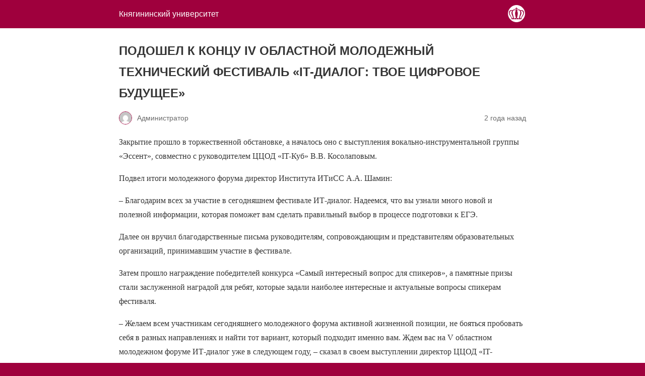

--- FILE ---
content_type: text/html; charset=utf-8
request_url: https://ngieu.ru/ngieu-news/32246/?amp=1
body_size: 7129
content:
<!DOCTYPE html>
<html amp lang="ru-RU" data-amp-auto-lightbox-disable transformed="self;v=1" i-amphtml-layout="" i-amphtml-no-boilerplate="">
<head><meta charset="utf-8"><meta name="viewport" content="width=device-width,minimum-scale=1"><link rel="preconnect" href="https://cdn.ampproject.org"><style amp-runtime="" i-amphtml-version="012512221826001">html{overflow-x:hidden!important}html.i-amphtml-fie{height:100%!important;width:100%!important}html:not([amp4ads]),html:not([amp4ads]) body{height:auto!important}html:not([amp4ads]) body{margin:0!important}body{-webkit-text-size-adjust:100%;-moz-text-size-adjust:100%;-ms-text-size-adjust:100%;text-size-adjust:100%}html.i-amphtml-singledoc.i-amphtml-embedded{-ms-touch-action:pan-y pinch-zoom;touch-action:pan-y pinch-zoom}html.i-amphtml-fie>body,html.i-amphtml-singledoc>body{overflow:visible!important}html.i-amphtml-fie:not(.i-amphtml-inabox)>body,html.i-amphtml-singledoc:not(.i-amphtml-inabox)>body{position:relative!important}html.i-amphtml-ios-embed-legacy>body{overflow-x:hidden!important;overflow-y:auto!important;position:absolute!important}html.i-amphtml-ios-embed{overflow-y:auto!important;position:static}#i-amphtml-wrapper{overflow-x:hidden!important;overflow-y:auto!important;position:absolute!important;top:0!important;left:0!important;right:0!important;bottom:0!important;margin:0!important;display:block!important}html.i-amphtml-ios-embed.i-amphtml-ios-overscroll,html.i-amphtml-ios-embed.i-amphtml-ios-overscroll>#i-amphtml-wrapper{-webkit-overflow-scrolling:touch!important}#i-amphtml-wrapper>body{position:relative!important;border-top:1px solid transparent!important}#i-amphtml-wrapper+body{visibility:visible}#i-amphtml-wrapper+body .i-amphtml-lightbox-element,#i-amphtml-wrapper+body[i-amphtml-lightbox]{visibility:hidden}#i-amphtml-wrapper+body[i-amphtml-lightbox] .i-amphtml-lightbox-element{visibility:visible}#i-amphtml-wrapper.i-amphtml-scroll-disabled,.i-amphtml-scroll-disabled{overflow-x:hidden!important;overflow-y:hidden!important}amp-instagram{padding:54px 0px 0px!important;background-color:#fff}amp-iframe iframe{box-sizing:border-box!important}[amp-access][amp-access-hide]{display:none}[subscriptions-dialog],body:not(.i-amphtml-subs-ready) [subscriptions-action],body:not(.i-amphtml-subs-ready) [subscriptions-section]{display:none!important}amp-experiment,amp-live-list>[update]{display:none}amp-list[resizable-children]>.i-amphtml-loading-container.amp-hidden{display:none!important}amp-list [fetch-error],amp-list[load-more] [load-more-button],amp-list[load-more] [load-more-end],amp-list[load-more] [load-more-failed],amp-list[load-more] [load-more-loading]{display:none}amp-list[diffable] div[role=list]{display:block}amp-story-page,amp-story[standalone]{min-height:1px!important;display:block!important;height:100%!important;margin:0!important;padding:0!important;overflow:hidden!important;width:100%!important}amp-story[standalone]{background-color:#000!important;position:relative!important}amp-story-page{background-color:#757575}amp-story .amp-active>div,amp-story .i-amphtml-loader-background{display:none!important}amp-story-page:not(:first-of-type):not([distance]):not([active]){transform:translateY(1000vh)!important}amp-autocomplete{position:relative!important;display:inline-block!important}amp-autocomplete>input,amp-autocomplete>textarea{padding:0.5rem;border:1px solid rgba(0,0,0,.33)}.i-amphtml-autocomplete-results,amp-autocomplete>input,amp-autocomplete>textarea{font-size:1rem;line-height:1.5rem}[amp-fx^=fly-in]{visibility:hidden}amp-script[nodom],amp-script[sandboxed]{position:fixed!important;top:0!important;width:1px!important;height:1px!important;overflow:hidden!important;visibility:hidden}
/*# sourceURL=/css/ampdoc.css*/[hidden]{display:none!important}.i-amphtml-element{display:inline-block}.i-amphtml-blurry-placeholder{transition:opacity 0.3s cubic-bezier(0.0,0.0,0.2,1)!important;pointer-events:none}[layout=nodisplay]:not(.i-amphtml-element){display:none!important}.i-amphtml-layout-fixed,[layout=fixed][width][height]:not(.i-amphtml-layout-fixed){display:inline-block;position:relative}.i-amphtml-layout-responsive,[layout=responsive][width][height]:not(.i-amphtml-layout-responsive),[width][height][heights]:not([layout]):not(.i-amphtml-layout-responsive),[width][height][sizes]:not(img):not([layout]):not(.i-amphtml-layout-responsive){display:block;position:relative}.i-amphtml-layout-intrinsic,[layout=intrinsic][width][height]:not(.i-amphtml-layout-intrinsic){display:inline-block;position:relative;max-width:100%}.i-amphtml-layout-intrinsic .i-amphtml-sizer{max-width:100%}.i-amphtml-intrinsic-sizer{max-width:100%;display:block!important}.i-amphtml-layout-container,.i-amphtml-layout-fixed-height,[layout=container],[layout=fixed-height][height]:not(.i-amphtml-layout-fixed-height){display:block;position:relative}.i-amphtml-layout-fill,.i-amphtml-layout-fill.i-amphtml-notbuilt,[layout=fill]:not(.i-amphtml-layout-fill),body noscript>*{display:block;overflow:hidden!important;position:absolute;top:0;left:0;bottom:0;right:0}body noscript>*{position:absolute!important;width:100%;height:100%;z-index:2}body noscript{display:inline!important}.i-amphtml-layout-flex-item,[layout=flex-item]:not(.i-amphtml-layout-flex-item){display:block;position:relative;-ms-flex:1 1 auto;flex:1 1 auto}.i-amphtml-layout-fluid{position:relative}.i-amphtml-layout-size-defined{overflow:hidden!important}.i-amphtml-layout-awaiting-size{position:absolute!important;top:auto!important;bottom:auto!important}i-amphtml-sizer{display:block!important}@supports (aspect-ratio:1/1){i-amphtml-sizer.i-amphtml-disable-ar{display:none!important}}.i-amphtml-blurry-placeholder,.i-amphtml-fill-content{display:block;height:0;max-height:100%;max-width:100%;min-height:100%;min-width:100%;width:0;margin:auto}.i-amphtml-layout-size-defined .i-amphtml-fill-content{position:absolute;top:0;left:0;bottom:0;right:0}.i-amphtml-replaced-content,.i-amphtml-screen-reader{padding:0!important;border:none!important}.i-amphtml-screen-reader{position:fixed!important;top:0px!important;left:0px!important;width:4px!important;height:4px!important;opacity:0!important;overflow:hidden!important;margin:0!important;display:block!important;visibility:visible!important}.i-amphtml-screen-reader~.i-amphtml-screen-reader{left:8px!important}.i-amphtml-screen-reader~.i-amphtml-screen-reader~.i-amphtml-screen-reader{left:12px!important}.i-amphtml-screen-reader~.i-amphtml-screen-reader~.i-amphtml-screen-reader~.i-amphtml-screen-reader{left:16px!important}.i-amphtml-unresolved{position:relative;overflow:hidden!important}.i-amphtml-select-disabled{-webkit-user-select:none!important;-ms-user-select:none!important;user-select:none!important}.i-amphtml-notbuilt,[layout]:not(.i-amphtml-element),[width][height][heights]:not([layout]):not(.i-amphtml-element),[width][height][sizes]:not(img):not([layout]):not(.i-amphtml-element){position:relative;overflow:hidden!important;color:transparent!important}.i-amphtml-notbuilt:not(.i-amphtml-layout-container)>*,[layout]:not([layout=container]):not(.i-amphtml-element)>*,[width][height][heights]:not([layout]):not(.i-amphtml-element)>*,[width][height][sizes]:not([layout]):not(.i-amphtml-element)>*{display:none}amp-img:not(.i-amphtml-element)[i-amphtml-ssr]>img.i-amphtml-fill-content{display:block}.i-amphtml-notbuilt:not(.i-amphtml-layout-container),[layout]:not([layout=container]):not(.i-amphtml-element),[width][height][heights]:not([layout]):not(.i-amphtml-element),[width][height][sizes]:not(img):not([layout]):not(.i-amphtml-element){color:transparent!important;line-height:0!important}.i-amphtml-ghost{visibility:hidden!important}.i-amphtml-element>[placeholder],[layout]:not(.i-amphtml-element)>[placeholder],[width][height][heights]:not([layout]):not(.i-amphtml-element)>[placeholder],[width][height][sizes]:not([layout]):not(.i-amphtml-element)>[placeholder]{display:block;line-height:normal}.i-amphtml-element>[placeholder].amp-hidden,.i-amphtml-element>[placeholder].hidden{visibility:hidden}.i-amphtml-element:not(.amp-notsupported)>[fallback],.i-amphtml-layout-container>[placeholder].amp-hidden,.i-amphtml-layout-container>[placeholder].hidden{display:none}.i-amphtml-layout-size-defined>[fallback],.i-amphtml-layout-size-defined>[placeholder]{position:absolute!important;top:0!important;left:0!important;right:0!important;bottom:0!important;z-index:1}amp-img[i-amphtml-ssr]:not(.i-amphtml-element)>[placeholder]{z-index:auto}.i-amphtml-notbuilt>[placeholder]{display:block!important}.i-amphtml-hidden-by-media-query{display:none!important}.i-amphtml-element-error{background:red!important;color:#fff!important;position:relative!important}.i-amphtml-element-error:before{content:attr(error-message)}i-amp-scroll-container,i-amphtml-scroll-container{position:absolute;top:0;left:0;right:0;bottom:0;display:block}i-amp-scroll-container.amp-active,i-amphtml-scroll-container.amp-active{overflow:auto;-webkit-overflow-scrolling:touch}.i-amphtml-loading-container{display:block!important;pointer-events:none;z-index:1}.i-amphtml-notbuilt>.i-amphtml-loading-container{display:block!important}.i-amphtml-loading-container.amp-hidden{visibility:hidden}.i-amphtml-element>[overflow]{cursor:pointer;position:relative;z-index:2;visibility:hidden;display:initial;line-height:normal}.i-amphtml-layout-size-defined>[overflow]{position:absolute}.i-amphtml-element>[overflow].amp-visible{visibility:visible}template{display:none!important}.amp-border-box,.amp-border-box *,.amp-border-box :after,.amp-border-box :before{box-sizing:border-box}amp-pixel{display:none!important}amp-analytics,amp-auto-ads,amp-story-auto-ads{position:fixed!important;top:0!important;width:1px!important;height:1px!important;overflow:hidden!important;visibility:hidden}amp-story{visibility:hidden!important}html.i-amphtml-fie>amp-analytics{position:initial!important}[visible-when-invalid]:not(.visible),form [submit-error],form [submit-success],form [submitting]{display:none}amp-accordion{display:block!important}@media (min-width:1px){:where(amp-accordion>section)>:first-child{margin:0;background-color:#efefef;padding-right:20px;border:1px solid #dfdfdf}:where(amp-accordion>section)>:last-child{margin:0}}amp-accordion>section{float:none!important}amp-accordion>section>*{float:none!important;display:block!important;overflow:hidden!important;position:relative!important}amp-accordion,amp-accordion>section{margin:0}amp-accordion:not(.i-amphtml-built)>section>:last-child{display:none!important}amp-accordion:not(.i-amphtml-built)>section[expanded]>:last-child{display:block!important}
/*# sourceURL=/css/ampshared.css*/</style><meta name="amp-to-amp-navigation" content="AMP-Redirect-To; AMP.navigateTo"><meta name="robots" content="max-image-preview:large"><meta name="generator" content="AMP Plugin v2.5.5; mode=reader; theme=legacy"><meta name="generator" content="WordPress 6.9"><meta name="generator" content="WooCommerce 10.4.3"><script async="" src="https://cdn.ampproject.org/v0.mjs" type="module" crossorigin="anonymous"></script><script async nomodule src="https://cdn.ampproject.org/v0.js" crossorigin="anonymous"></script><style amp-custom="">#amp-mobile-version-switcher{left:0;position:absolute;width:100%;z-index:100}#amp-mobile-version-switcher>a{background-color:#444;border:0;color:#eaeaea;display:block;font-family:-apple-system,BlinkMacSystemFont,Segoe UI,Roboto,Oxygen-Sans,Ubuntu,Cantarell,Helvetica Neue,sans-serif;font-size:16px;font-weight:600;padding:15px 0;text-align:center;-webkit-text-decoration:none;text-decoration:none}#amp-mobile-version-switcher>a:active,#amp-mobile-version-switcher>a:focus,#amp-mobile-version-switcher>a:hover{-webkit-text-decoration:underline;text-decoration:underline}:root{--wp-block-synced-color:#7a00df;--wp-block-synced-color--rgb:122,0,223;--wp-bound-block-color:var(--wp-block-synced-color);--wp-editor-canvas-background:#ddd;--wp-admin-theme-color:#007cba;--wp-admin-theme-color--rgb:0,124,186;--wp-admin-theme-color-darker-10:#006ba1;--wp-admin-theme-color-darker-10--rgb:0,107,160.5;--wp-admin-theme-color-darker-20:#005a87;--wp-admin-theme-color-darker-20--rgb:0,90,135;--wp-admin-border-width-focus:2px}@media (min-resolution:192dpi){:root{--wp-admin-border-width-focus:1.5px}}:root{--wp--preset--font-size--normal:16px;--wp--preset--font-size--huge:42px}.aligncenter{clear:both}html :where(.has-border-color){border-style:solid}html :where([data-amp-original-style*=border-top-color]){border-top-style:solid}html :where([data-amp-original-style*=border-right-color]){border-right-style:solid}html :where([data-amp-original-style*=border-bottom-color]){border-bottom-style:solid}html :where([data-amp-original-style*=border-left-color]){border-left-style:solid}html :where([data-amp-original-style*=border-width]){border-style:solid}html :where([data-amp-original-style*=border-top-width]){border-top-style:solid}html :where([data-amp-original-style*=border-right-width]){border-right-style:solid}html :where([data-amp-original-style*=border-bottom-width]){border-bottom-style:solid}html :where([data-amp-original-style*=border-left-width]){border-left-style:solid}html :where(amp-img[class*=wp-image-]),html :where(amp-anim[class*=wp-image-]){height:auto;max-width:100%}:where(figure){margin:0 0 1em}html :where(.is-position-sticky){--wp-admin--admin-bar--position-offset:var(--wp-admin--admin-bar--height,0px)}@media screen and (max-width:600px){html :where(.is-position-sticky){--wp-admin--admin-bar--position-offset:0px}}amp-img.amp-wp-enforced-sizes{object-fit:contain}amp-img img,amp-img noscript{image-rendering:inherit;object-fit:inherit;object-position:inherit}.aligncenter{margin-top:1em;margin-right:auto;margin-bottom:1em;margin-left:auto}.aligncenter{display:block;text-align:center;margin-left:auto;margin-right:auto}.amp-wp-enforced-sizes{max-width:100%;margin:0 auto}html{background:#9f003d}body{background:#fff;color:#353535;font-family:Georgia,"Times New Roman",Times,Serif;font-weight:300;line-height:1.75}p{margin:0 0 1em;padding:0}a,a:visited{color:#9f003d}a:hover,a:active,a:focus{color:#353535}.amp-wp-meta,.amp-wp-header div,.amp-wp-title,.amp-wp-tax-category,.amp-wp-footer p,.back-to-top{font-family:-apple-system,BlinkMacSystemFont,"Segoe UI","Roboto","Oxygen-Sans","Ubuntu","Cantarell","Helvetica Neue",sans-serif}.amp-wp-header{background-color:#9f003d}.amp-wp-header div{color:#fff;font-size:1em;font-weight:400;margin:0 auto;max-width:calc(840px - 32px);padding:.875em 16px;position:relative}.amp-wp-header a{color:#fff;text-decoration:none}.amp-wp-header .amp-wp-site-icon{background-color:#fff;border:1px solid #fff;border-radius:50%;position:absolute;right:18px;top:10px}.amp-wp-article{color:#353535;font-weight:400;margin:1.5em auto;max-width:840px;overflow-wrap:break-word;word-wrap:break-word}.amp-wp-article-header{align-items:center;align-content:stretch;display:flex;flex-wrap:wrap;justify-content:space-between;margin:1.5em 16px 0}.amp-wp-title{color:#353535;display:block;flex:1 0 100%;font-weight:900;margin:0 0 .625em;width:100%}.amp-wp-meta{color:#696969;display:inline-block;flex:2 1 50%;font-size:.875em;line-height:1.5em;margin:0 0 1.5em;padding:0}.amp-wp-article-header .amp-wp-meta:last-of-type{text-align:right}.amp-wp-article-header .amp-wp-meta:first-of-type{text-align:left}.amp-wp-byline amp-img,.amp-wp-byline .amp-wp-author{display:inline-block;vertical-align:middle}.amp-wp-byline amp-img{border:1px solid #9f003d;border-radius:50%;position:relative;margin-right:6px}.amp-wp-posted-on{text-align:right}.amp-wp-article-content{margin:0 16px}.amp-wp-article-content amp-img{margin:0 auto}.amp-wp-article-footer .amp-wp-meta{display:block}.amp-wp-tax-category{color:#696969;font-size:.875em;line-height:1.5em;margin:1.5em 16px}.amp-wp-footer{border-top:1px solid #c2c2c2;margin:calc(1.5em - 1px) 0 0}.amp-wp-footer div{margin:0 auto;max-width:calc(840px - 32px);padding:1.25em 16px 1.25em;position:relative}.amp-wp-footer h2{font-size:1em;line-height:1.375em;margin:0 0 .5em}.amp-wp-footer p{color:#696969;font-size:.8em;line-height:1.5em;margin:0 85px 0 0}.amp-wp-footer a{text-decoration:none}.back-to-top{bottom:1.275em;font-size:.8em;font-weight:600;line-height:2em;position:absolute;right:16px}

/*# sourceURL=amp-custom.css */</style><link rel="canonical" href="https://ngieu.ru/ngieu-news/32246/"><title>ПОДОШЕЛ К КОНЦУ IV ОБЛАСТНОЙ МОЛОДЕЖНЫЙ ТЕХНИЧЕСКИЙ ФЕСТИВАЛЬ «IT-ДИАЛОГ: ТВОЕ ЦИФРОВОЕ БУДУЩЕЕ» — Княгининский университет</title><script type="application/ld+json">{"@context":"http://schema.org","publisher":{"@type":"Organization","name":"Княгининский университет","logo":{"@type":"ImageObject","url":"https://ngieu.ru/wp-content/uploads/2018/05/cropped-университет-логотип-PNG-24-4.png"}},"@type":"BlogPosting","mainEntityOfPage":"https://ngieu.ru/ngieu-news/32246/","headline":"ПОДОШЕЛ К КОНЦУ IV ОБЛАСТНОЙ МОЛОДЕЖНЫЙ ТЕХНИЧЕСКИЙ ФЕСТИВАЛЬ «IT-ДИАЛОГ: ТВОЕ ЦИФРОВОЕ БУДУЩЕЕ»","datePublished":"2023-11-22T17:18:34+03:00","dateModified":"2023-12-04T11:28:36+03:00","author":{"@type":"Person","name":"Администратор"},"image":"https://ngieu.ru/wp-content/uploads/TsxUyc0HwRA.webp"}</script></head>

<body data-rsssl="1" class="">

<header id="top" class="amp-wp-header">
	<div>
		<a href="https://ngieu.ru/?amp=1">
										<amp-img src="https://ngieu.ru/wp-content/uploads/2018/05/cropped-%D1%83%D0%BD%D0%B8%D0%B2%D0%B5%D1%80%D1%81%D0%B8%D1%82%D0%B5%D1%82-%D0%BB%D0%BE%D0%B3%D0%BE%D1%82%D0%B8%D0%BF-PNG-24-4-32x32.png" width="32" height="32" class="amp-wp-site-icon amp-wp-enforced-sizes i-amphtml-layout-intrinsic i-amphtml-layout-size-defined" data-hero-candidate="" alt="Site icon" layout="intrinsic" data-hero i-amphtml-ssr i-amphtml-layout="intrinsic"><i-amphtml-sizer slot="i-amphtml-svc" class="i-amphtml-sizer"><img alt="" aria-hidden="true" class="i-amphtml-intrinsic-sizer" role="presentation" src="[data-uri]"></i-amphtml-sizer><img class="i-amphtml-fill-content i-amphtml-replaced-content" decoding="async" alt="Site icon" src="https://ngieu.ru/wp-content/uploads/2018/05/cropped-%D1%83%D0%BD%D0%B8%D0%B2%D0%B5%D1%80%D1%81%D0%B8%D1%82%D0%B5%D1%82-%D0%BB%D0%BE%D0%B3%D0%BE%D1%82%D0%B8%D0%BF-PNG-24-4-32x32.png"></amp-img>
						<span class="amp-site-title">
				Княгининский университет			</span>
		</a>
	</div>
</header>

<article class="amp-wp-article">
	<header class="amp-wp-article-header">
		<h1 class="amp-wp-title">ПОДОШЕЛ К КОНЦУ IV ОБЛАСТНОЙ МОЛОДЕЖНЫЙ ТЕХНИЧЕСКИЙ ФЕСТИВАЛЬ «IT-ДИАЛОГ: ТВОЕ ЦИФРОВОЕ БУДУЩЕЕ»</h1>
			<div class="amp-wp-meta amp-wp-byline">
					<amp-img src="https://secure.gravatar.com/avatar/f65fab7ce9047ee28a9732d337b1fc941d9f85f8398af0fc475567513f54191e?s=72&amp;d=mm&amp;r=g" srcset="
					https://secure.gravatar.com/avatar/f65fab7ce9047ee28a9732d337b1fc941d9f85f8398af0fc475567513f54191e?s=24&amp;d=mm&amp;r=g 1x,
					https://secure.gravatar.com/avatar/f65fab7ce9047ee28a9732d337b1fc941d9f85f8398af0fc475567513f54191e?s=48&amp;d=mm&amp;r=g 2x,
					https://secure.gravatar.com/avatar/f65fab7ce9047ee28a9732d337b1fc941d9f85f8398af0fc475567513f54191e?s=72&amp;d=mm&amp;r=g 3x
				" alt="Администратор" width="24" height="24" layout="fixed" class="i-amphtml-layout-fixed i-amphtml-layout-size-defined" style="width:24px;height:24px" i-amphtml-layout="fixed"></amp-img>
				<span class="amp-wp-author author vcard">Администратор</span>
	</div>
<div class="amp-wp-meta amp-wp-posted-on">
	<time datetime="2023-11-22T14:18:34+00:00">
		2 года назад	</time>
</div>
	</header>

	
	<div class="amp-wp-article-content">
		<p><span>Закрытие прошло в торжественной обстановке, а началось оно с выступления вокально-инструментальной группы «Эссент», совместно с руководителем ЦЦОД «IT-Куб» В.В. Косолаповым.</span></p>
<p><span>Подвел итоги молодежного форума директор Института ИТиСС А.А. Шамин:</span></p>
<p><span>– Благодарим всех за участие в сегодняшнем фестивале ИТ-диалог. Надеемся, что вы узнали много новой и полезной информации, которая поможет вам сделать правильный выбор в процессе подготовки к ЕГЭ.</span></p>
<p><span>Далее он вручил благодарственные письма руководителям, сопровождающим и представителям образовательных организаций, принимавшим участие в фестивале.</span></p>
<p><span>Затем прошло награждение победителей конкурса «Самый интересный вопрос для спикеров», а памятные призы стали заслуженной наградой для ребят, которые задали наиболее интересные и актуальные вопросы спикерам фестиваля.</span></p>
<p><span>– Желаем всем участникам сегодняшнего молодежного форума активной жизненной позиции, не бояться пробовать себя в разных направлениях и найти тот вариант, который подходит именно вам. Ждем вас на V областном молодежном форуме ИТ-диалог уже в следующем году, – сказал в своем выступлении директор ЦЦОД «IT-куб.Княгинино» В.В. Косолапов.</span></p>
<p><span>Мероприятие завершилось на позитивной ноте, оставив участникам массу положительных эмоций.</span></p>
<p><span>Фестиваль «IT-диалог: твое цифровое будущее» стал праздником для всех, кто интересуется современными информационными технологиями и стремится к развитию в этой области.</span></p>
<p><span>Фестиваль позволил поделиться знаниями, опытом и идеями, а также найти новых друзей и установить профессиональные связи.</span></p>
<p><span>Благодарим всех участников и ждем с нетерпением новых встреч и событий!</span></p>
<p><span><strong>Автор:</strong> Алина Козменкова</span><br>
<span><strong>Фото:</strong> Светлана Фильчагова</span></p>
<p><a href="https://vk.com/feed?section=search&amp;q=%23%D0%9A%D0%BD%D1%8F%D0%B3%D0%B8%D0%BD%D0%B8%D0%BD%D1%81%D0%BA%D0%B8%D0%B9">#Княгининский</a><span></span><br>
<a href="https://vk.com/feed?section=search&amp;q=%23%D0%9D%D0%93%D0%98%D0%AD%D0%A3">#НГИЭУ</a><span></span><br>
<a href="https://vk.com/feed?section=search&amp;q=%23%D0%9D%D0%B8%D0%B6%D0%B5%D0%B3%D0%BE%D1%80%D0%BE%D0%B4%D1%81%D0%BA%D0%B0%D1%8F%D0%BE%D0%B1%D0%BB%D0%B0%D1%81%D1%82%D1%8C">#Нижегородскаяобласть</a><span></span></p>
<p><a href="https://vk.com/feed?section=search&amp;q=%23%D0%93%D0%BE%D0%B4%D0%9F%D0%B5%D0%B4%D0%B0%D0%B3%D0%BE%D0%B3%D0%B02023">#ГодПедагога2023</a><a href="https://vk.com/feed?section=search&amp;q=%23%D0%93%D0%BE%D0%B4%D0%9D%D0%B0%D1%81%D1%82%D0%B0%D0%B2%D0%BD%D0%B8%D0%BA%D0%B02023">#ГодНаставника2023</a><a href="https://vk.com/feed?section=search&amp;q=%23%D0%9E%D0%B1%D1%80%D0%B0%D0%B7%D0%BE%D0%B2%D0%B0%D0%BD%D0%B8%D0%B552">#Образование52</a><br>
<amp-img src="https://ngieu.ru/wp-content/uploads/TsxUyc0HwRA.webp" alt="" width="1178" height="770" class="aligncenter size-full wp-image-32247 amp-wp-enforced-sizes i-amphtml-layout-intrinsic i-amphtml-layout-size-defined" srcset="https://ngieu.ru/wp-content/uploads/TsxUyc0HwRA.webp 1178w, https://ngieu.ru/wp-content/uploads/TsxUyc0HwRA-300x196.webp 300w, https://ngieu.ru/wp-content/uploads/TsxUyc0HwRA-1024x669.webp 1024w, https://ngieu.ru/wp-content/uploads/TsxUyc0HwRA-768x502.webp 768w, https://ngieu.ru/wp-content/uploads/TsxUyc0HwRA-24x16.webp 24w, https://ngieu.ru/wp-content/uploads/TsxUyc0HwRA-36x24.webp 36w, https://ngieu.ru/wp-content/uploads/TsxUyc0HwRA-48x31.webp 48w, https://ngieu.ru/wp-content/uploads/TsxUyc0HwRA-600x392.webp 600w" sizes="auto, (max-width: 1178px) 100vw, 1178px" layout="intrinsic" disable-inline-width="" i-amphtml-layout="intrinsic"><i-amphtml-sizer slot="i-amphtml-svc" class="i-amphtml-sizer"><img alt="" aria-hidden="true" class="i-amphtml-intrinsic-sizer" role="presentation" src="[data-uri]"></i-amphtml-sizer><noscript><img loading="lazy" decoding="async" src="https://ngieu.ru/wp-content/uploads/TsxUyc0HwRA.webp" alt="" width="1178" height="770" srcset="https://ngieu.ru/wp-content/uploads/TsxUyc0HwRA.webp 1178w, https://ngieu.ru/wp-content/uploads/TsxUyc0HwRA-300x196.webp 300w, https://ngieu.ru/wp-content/uploads/TsxUyc0HwRA-1024x669.webp 1024w, https://ngieu.ru/wp-content/uploads/TsxUyc0HwRA-768x502.webp 768w, https://ngieu.ru/wp-content/uploads/TsxUyc0HwRA-24x16.webp 24w, https://ngieu.ru/wp-content/uploads/TsxUyc0HwRA-36x24.webp 36w, https://ngieu.ru/wp-content/uploads/TsxUyc0HwRA-48x31.webp 48w, https://ngieu.ru/wp-content/uploads/TsxUyc0HwRA-600x392.webp 600w" sizes="auto, (max-width: 1178px) 100vw, 1178px"></noscript></amp-img></p>
	</div>

	<footer class="amp-wp-article-footer">
			<div class="amp-wp-meta amp-wp-tax-category">
		Категории: <a href="https://ngieu.ru/category/ngieu-news/?amp=1" rel="category tag">Новости НГИЭУ</a>	</div>

	</footer>
</article>

<footer class="amp-wp-footer">
	<div>
		<h2>Княгининский университет</h2>
		<a href="#top" class="back-to-top">Наверх</a>
	</div>
</footer>


		<div id="amp-mobile-version-switcher">
			<a rel="nofollow" href="https://ngieu.ru/ngieu-news/32246/?noamp=mobile">
				Exit mobile version			</a>
		</div>

				

</body></html>
